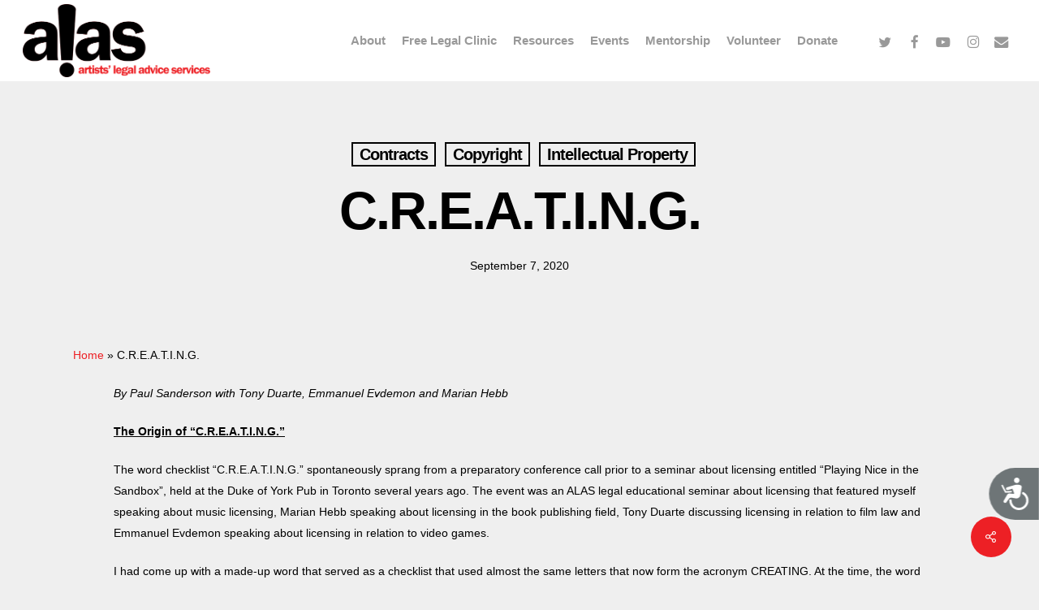

--- FILE ---
content_type: text/javascript
request_url: https://www.alasontario.ca/wp-content/plugins/mailchimp-for-wp/assets/js/forms.js?ver=4.10.2
body_size: 2243
content:
(()=>{var e={9885:e=>{function t(){this.listeners={}}t.prototype.emit=function(e,t){this.listeners[e]=this.listeners[e]??[],this.listeners[e].forEach((e=>e.apply(null,t)))},t.prototype.on=function(e,t){this.listeners[e]=this.listeners[e]??[],this.listeners[e].push(t)},e.exports=t},5626:()=>{function e(e){const t=!!e.getAttribute("data-show-if"),n=t?e.getAttribute("data-show-if").split(":"):e.getAttribute("data-hide-if").split(":"),r=n[0],i=(n.length>1?n[1]:"*").split("|"),o=function(e,t){const n=[],r=e.querySelectorAll('input[name="'+t+'"],select[name="'+t+'"],textarea[name="'+t+'"]');for(let e=0;e<r.length;e++)("radio"!==r[e].type&&"checkbox"!==r[e].type||r[e].checked)&&n.push(r[e].value);return n}(function(e){let t=e;for(;t.parentElement;)if(t=t.parentElement,"FORM"===t.tagName)return t;return null}(e),r);let s=!1;for(let e=0;e<o.length&&!s;e++)s=i.indexOf(o[e])>-1||i.indexOf("*")>-1&&o[e].length>0;e.style.display=t?s?"":"none":s?"none":"";const a=e.querySelectorAll("input,select,textarea");for(let e=0;e<a.length;e++)(s||t)&&a[e].getAttribute("data-was-required")&&(a[e].required=!0,a[e].removeAttribute("data-was-required")),s&&t||!a[e].required||(a[e].setAttribute("data-was-required","true"),a[e].required=!1)}function t(){const t=document.querySelectorAll(".mc4wp-form [data-show-if],.mc4wp-form [data-hide-if]");for(let n=0;n<t.length;n++)e(t[n])}function n(t){if(!t.target||!t.target.form||t.target.form.className.indexOf("mc4wp-form")<0)return;const n=t.target.form.querySelectorAll("[data-show-if],[data-hide-if]");for(let t=0;t<n.length;t++)e(n[t])}document.addEventListener("keyup",n,!0),document.addEventListener("change",n,!0),document.addEventListener("mc4wp-refresh",t,!0),window.addEventListener("load",t),t()},6942:(e,t,n)=>{const r=n(2076),i=n(6564),o=function(e,t){this.id=e,this.element=t||document.createElement("form"),this.name=this.element.getAttribute("data-name")||"Form #"+this.id,this.errors=[],this.started=!1};o.prototype.setData=function(e){try{i(this.element,e)}catch(e){console.error(e)}},o.prototype.getData=function(){return r(this.element,{hash:!0,empty:!0})},o.prototype.getSerializedData=function(){return r(this.element,{hash:!1,empty:!0})},o.prototype.setResponse=function(e){this.element.querySelector(".mc4wp-response").innerHTML=e},o.prototype.reset=function(){this.setResponse(""),this.element.querySelector(".mc4wp-form-fields").style.display="",this.element.reset()},e.exports=o},9685:(e,t,n)=>{const r=n(6942),i=[],o=new(n(9885));function s(e,t){t=t||parseInt(e.getAttribute("data-id"))||0;const n=new r(t,e);return i.push(n),n}e.exports={get:function(e){e=parseInt(e);for(let t=0;t<i.length;t++)if(i[t].id===e)return i[t];return s(document.querySelector(".mc4wp-form-"+e),e)},getByElement:function(e){const t=e.form||e;for(let e=0;e<i.length;e++)if(i[e].element===t)return i[e];return s(t)},on:function(e,t){o.on(e,t)},trigger:function(e,t){"submit"===e||e.indexOf(".submit")>0?(o.emit(t[0].id+"."+e,t),o.emit(e,t)):window.setTimeout((function(){o.emit(t[0].id+"."+e,t),o.emit(e,t)}),10)}}},2076:e=>{var t=/^(?:submit|button|image|reset|file)$/i,n=/^(?:input|select|textarea|keygen)/i,r=/(\[[^\[\]]*\])/g;function i(e,t,n){if(0===t.length)return n;var r=t.shift(),o=r.match(/^\[(.+?)\]$/);if("[]"===r)return e=e||[],Array.isArray(e)?e.push(i(null,t,n)):(e._values=e._values||[],e._values.push(i(null,t,n))),e;if(o){var s=o[1],a=+s;isNaN(a)?(e=e||{})[s]=i(e[s],t,n):(e=e||[])[a]=i(e[a],t,n)}else e[r]=i(e[r],t,n);return e}function o(e,t,n){if(t.match(r))i(e,function(e){var t=[],n=new RegExp(r),i=/^([^\[\]]*)/.exec(e);for(i[1]&&t.push(i[1]);null!==(i=n.exec(e));)t.push(i[1]);return t}(t),n);else{var o=e[t];o?(Array.isArray(o)||(e[t]=[o]),e[t].push(n)):e[t]=n}return e}function s(e,t,n){return n=n.replace(/(\r)?\n/g,"\r\n"),n=(n=encodeURIComponent(n)).replace(/%20/g,"+"),e+(e?"&":"")+encodeURIComponent(t)+"="+n}e.exports=function(e,r){"object"!=typeof r?r={hash:!!r}:void 0===r.hash&&(r.hash=!0);for(var i=r.hash?{}:"",a=r.serializer||(r.hash?o:s),c=e&&e.elements?e.elements:[],l=Object.create(null),u=0;u<c.length;++u){var f=c[u];if((r.disabled||!f.disabled)&&f.name&&n.test(f.nodeName)&&!t.test(f.type)){var d=f.name,h=f.value;if("checkbox"!==f.type&&"radio"!==f.type||f.checked||(h=void 0),r.empty){if("checkbox"!==f.type||f.checked||(h=""),"radio"===f.type&&(l[f.name]||f.checked?f.checked&&(l[f.name]=!0):l[f.name]=!1),null==h&&"radio"==f.type)continue}else if(!h)continue;if("select-multiple"!==f.type)i=a(i,d,h);else{h=[];for(var p=f.options,m=!1,g=0;g<p.length;++g){var y=p[g],v=r.empty&&!y.value,w=y.value||v;y.selected&&w&&(m=!0,i=r.hash&&"[]"!==d.slice(d.length-2)?a(i,d+"[]",y.value):a(i,d,y.value))}!m&&r.empty&&(i=a(i,d,""))}}}if(r.empty)for(var d in l)l[d]||(i=a(i,d,""));return i}},6564:e=>{e.exports&&(e.exports=function e(t,n,r){for(const i in n){if(!n.hasOwnProperty(i))continue;const o=i;let s=n[i];if(void 0===s&&(s=""),null===s&&(s=""),void 0!==r&&(o=r+"["+i+"]"),s.constructor===Array)o+="[]";else if("object"==typeof s){e(t,s,o);continue}const a=t.elements.namedItem(o);if(!a)continue;const c=a.type||a[0].type;switch(c){default:a.value=s;break;case"radio":case"checkbox":{const e=s.constructor===Array?s:[s];for(let t=0;t<a.length;t++)a[t].checked=e.indexOf(a[t].value)>-1}break;case"select-multiple":{const e=s.constructor===Array?s:[s];for(let t=0;t<a.options.length;t++)a.options[t].selected=e.indexOf(a.options[t].value)>-1}break;case"select":case"select-one":a.value=s.toString()||s;break;case"date":a.value=new Date(s).toISOString().split("T")[0]}const l=new Event("change",{bubbles:!0});switch(c){default:a.dispatchEvent(l);break;case"radio":case"checkbox":for(let e=0;e<a.length;e++)a[e].checked&&a[e].dispatchEvent(l)}}})}},t={};function n(r){var i=t[r];if(void 0!==i)return i.exports;var o=t[r]={exports:{}};return e[r](o,o.exports,n),o.exports}const r=window.mc4wp||{},i=n(9685);function o(e,t){document.addEventListener(e,(e=>{if(!e.target)return;const n=e.target;("string"==typeof n.className&&n.className.indexOf("mc4wp-form")>-1||"function"==typeof n.matches&&n.matches(".mc4wp-form *"))&&t.call(e,e)}),!0)}n(5626),o("submit",(function(e){if(e.defaultPrevented)return;const t=i.getByElement(e.target);i.trigger("submit",[t,e])})),o("focus",(function(e){const t=i.getByElement(e.target);t.started||(i.trigger("started",[t,e]),t.started=!0)})),o("change",(function(e){const t=i.getByElement(e.target);i.trigger("change",[t,e])})),r.listeners&&([].forEach.call(r.listeners,(function(e){i.on(e.event,e.callback)})),delete r.listeners),r.forms=i,window.mc4wp=r})();